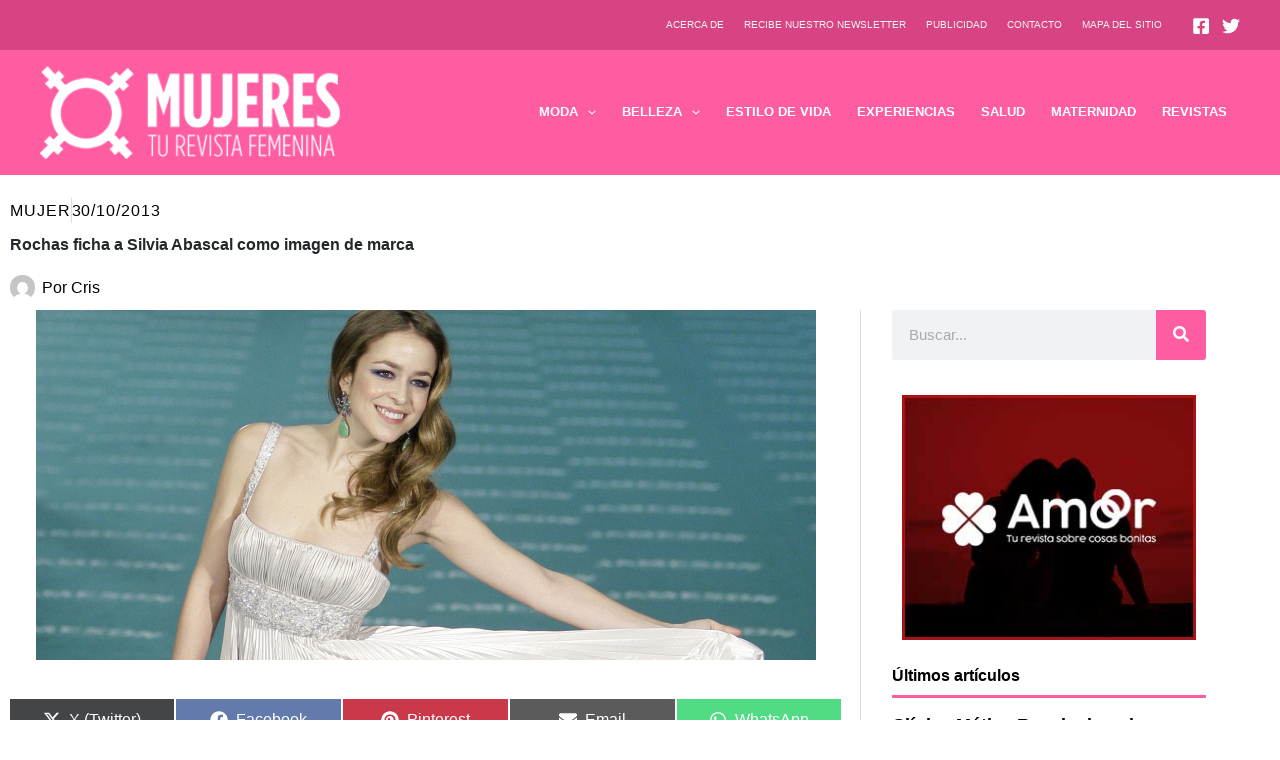

--- FILE ---
content_type: text/html; charset=utf-8
request_url: https://www.google.com/recaptcha/api2/aframe
body_size: 267
content:
<!DOCTYPE HTML><html><head><meta http-equiv="content-type" content="text/html; charset=UTF-8"></head><body><script nonce="iOXGpZNAy1x7_QoqoEA7fg">/** Anti-fraud and anti-abuse applications only. See google.com/recaptcha */ try{var clients={'sodar':'https://pagead2.googlesyndication.com/pagead/sodar?'};window.addEventListener("message",function(a){try{if(a.source===window.parent){var b=JSON.parse(a.data);var c=clients[b['id']];if(c){var d=document.createElement('img');d.src=c+b['params']+'&rc='+(localStorage.getItem("rc::a")?sessionStorage.getItem("rc::b"):"");window.document.body.appendChild(d);sessionStorage.setItem("rc::e",parseInt(sessionStorage.getItem("rc::e")||0)+1);localStorage.setItem("rc::h",'1768909237279');}}}catch(b){}});window.parent.postMessage("_grecaptcha_ready", "*");}catch(b){}</script></body></html>